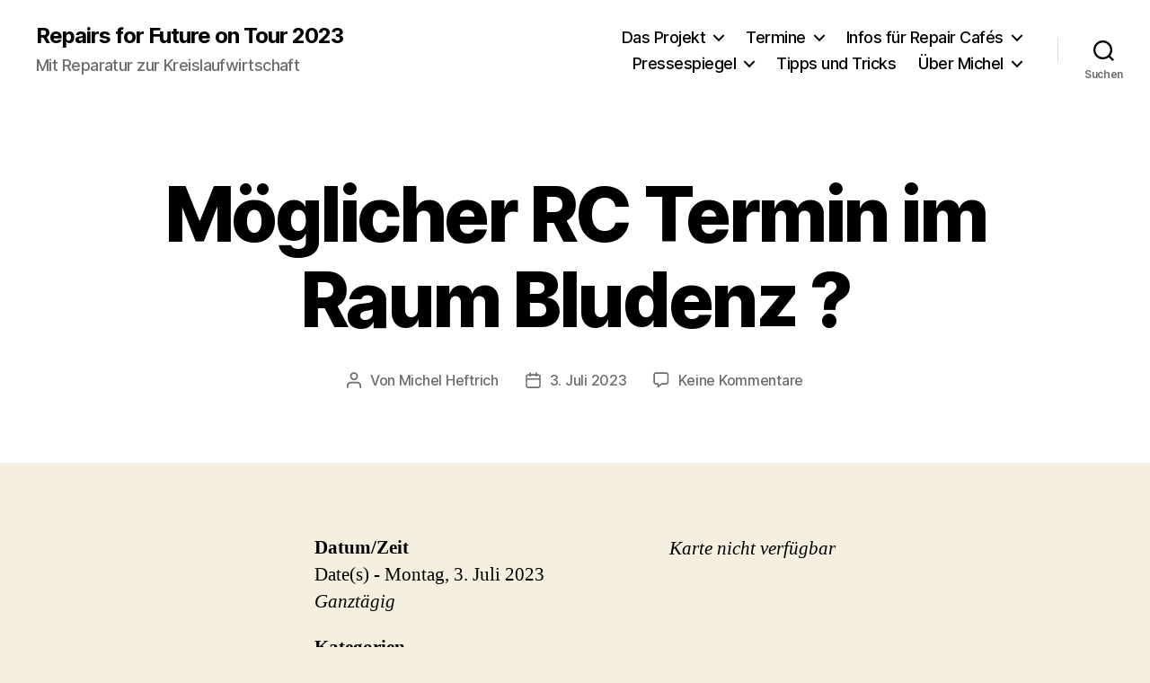

--- FILE ---
content_type: text/css
request_url: https://repairs-for-future.eu/wp-content/themes/twentytwenty-child/style.css?ver=1.0.0
body_size: -5
content:
/*
Theme Name: Repairs For Future
Theme URL: https://repairs-for-future.eu/
Description: Twenty Twenty Child Theme
Author: Michael Voit
Author URL: https://nanu-magazin.org/
Template: twentytwenty
Version: 1.0.0
Text Domain: repairs-for-future
*/

